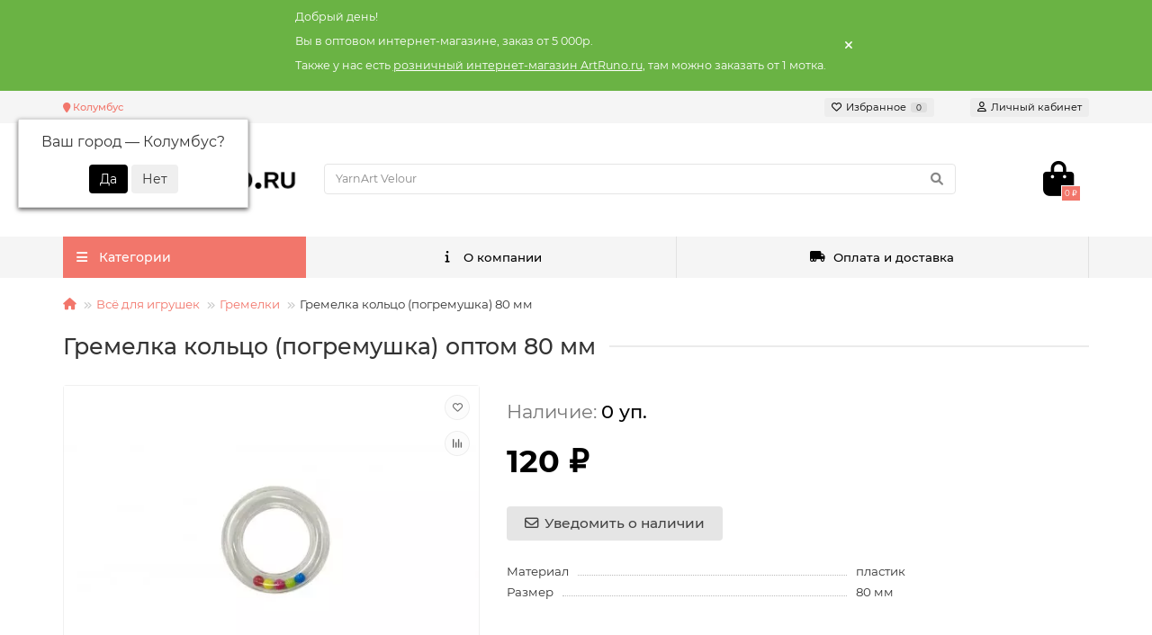

--- FILE ---
content_type: text/html; charset=utf-8
request_url: https://optruno.ru/dlya-myagkih-vyazanyh-igrushek/gremelka/kolco-80mm/
body_size: 14535
content:
<!DOCTYPE html>
<html dir="ltr" lang="ru">
<head>
<title>Гремелка кольцо (погремушка) 80 мм — купить оптом дешево в интернет-магазине</title>
<meta charset="UTF-8" />
<meta name="viewport" content="width=device-width, initial-scale=1, maximum-scale=3" />
<meta http-equiv="X-UA-Compatible" content="IE=edge" />
<base href="https://optruno.ru/" />
<meta name="description" content="Покупайте оптом гремелку кольцо (погремушка) 80 мм в интернет-магазине ArtRuno.ru. Товар в наличии! Дешево и недорого! Доставка по Москве и всей России." />
<meta property="og:title" content="Гремелка кольцо (погремушка) 80 мм — купить оптом дешево в интернет-магазине" />
<meta property="og:type" content="website" />
<meta property="og:url" content="https://optruno.ru/dlya-myagkih-vyazanyh-igrushek/gremelka/kolco-80mm/" />
<meta property="og:image" content="https://optruno.ru/image/cache/webp/catalog/product/dlya-myagkih-vyazanyh-igrushek/gremelka/kolco-80mm/01-500x400.webp" />
<meta property="og:site_name" content="OptRuno.ru" />
<meta name="theme-color" content="#f2766b" />
<link href="https://optruno.ru/dlya-myagkih-vyazanyh-igrushek/gremelka/kolco-80mm/" rel="canonical" />
<link href="https://optruno.ru/image/favicon.svg" rel="icon" />
	<link href="catalog/view/theme/unishop2/fonts/montserrat/montserrat-regular.woff2" rel="preload" as="font" type="font/woff2" crossorigin />
	<link href="catalog/view/theme/unishop2/fonts/montserrat/montserrat-medium.woff2" rel="preload" as="font" type="font/woff2" crossorigin />
	<link href="catalog/view/theme/unishop2/fonts/montserrat/montserrat-bold.woff2" rel="preload" as="font" type="font/woff2" crossorigin />
	<link href="catalog/view/theme/unishop2/fonts/fa-solid-900.woff2" rel="preload" as="font" type="font/woff2" crossorigin />
	<link href="catalog/view/theme/unishop2/fonts/fa-regular-400.woff2" rel="preload" as="font" type="font/woff2" crossorigin />
	
	<link href="catalog/view/theme/unishop2/stylesheet/bootstrap.min.css" rel="stylesheet" media="screen" />
	
	<link href="catalog/view/theme/unishop2/stylesheet/montserrat.css" rel="stylesheet" media="screen" />
	
	<link href="catalog/view/theme/unishop2/stylesheet/stylesheet.css?v=2.6.0.0" rel="stylesheet" media="screen" />
	
	<link href="catalog/view/theme/unishop2/stylesheet/font-awesome.min.css" rel="stylesheet" media="screen" />
	
	<link href="catalog/view/theme/unishop2/stylesheet/animate.css" rel="stylesheet" media="screen" />
	
	<link href="catalog/view/theme/unishop2/stylesheet/generated.0.css?v=1757950248553" rel="stylesheet" media="screen" />
	
	<link href="catalog/view/javascript/progroman/progroman.citymanager.css?v=8.3-0" rel="stylesheet" media="screen" />
	
	<link href="catalog/view/theme/unishop2/stylesheet/product-page.css" rel="stylesheet" media="screen" />
	
	<link href="catalog/view/theme/unishop2/stylesheet/flymenu.css" rel="stylesheet" media="screen" />
	
	<link href="catalog/view/theme/unishop2/stylesheet/topstripe.css" rel="stylesheet" media="screen" />
	
	<link href="catalog/view/theme/default/stylesheet/sdek.css" rel="stylesheet" media="screen" />
	
	<link href="catalog/view/theme/unishop2/stylesheet/blog.css" rel="stylesheet" media="screen" />
	
	<link href="catalog/view/theme/unishop2/stylesheet/generated-user-style.0.css" rel="stylesheet" media="screen" />
<script>const items_on_mobile = '2', module_on_mobile = 'grid', default_view = 'grid', default_mobile_view = 'grid';</script>
	
	<script src="catalog/view/theme/unishop2/js/jquery-2.2.4.min.js"></script>
	
	<script src="catalog/view/theme/unishop2/js/bootstrap.min.js"></script>
	
	<script src="catalog/view/theme/unishop2/js/common.js"></script>
	
	<script src="catalog/view/theme/unishop2/js/menu-aim.min.js"></script>
	
	<script src="catalog/view/theme/unishop2/js/owl.carousel.min.js"></script>
	
	<script src="catalog/view/javascript/progroman/jquery.progroman.autocomplete.js?v=8.3-0"></script>
	
	<script src="catalog/view/javascript/progroman/jquery.progroman.citymanager.js?v=8.3-0"></script>
	
	<script src="catalog/view/theme/unishop2/js/typed.min.js"></script>
	
	<script src="catalog/view/theme/unishop2/js/user-request.js"></script>
	
	<script src="catalog/view/theme/unishop2/js/fly-menu-cart.js"></script>
	
	<script src="//api-maps.yandex.ru/2.1/?lang=ru_RU&ns=cdekymap"></script>
	
	<script src="catalog/view/javascript/sdek.js"></script>
	<!-- Global site tag (gtag.js) - Google Analytics -->
<script async src="https://www.googletagmanager.com/gtag/js?id=G-3PJSS3V7HQ"></script>
<script>
  window.dataLayer = window.dataLayer || [];
  function gtag(){dataLayer.push(arguments);}
  gtag('js', new Date());

  gtag('config', 'G-3PJSS3V7HQ');
</script>

<!-- Yandex.Metrika counter -->
<script type="text/javascript" >
   (function(m,e,t,r,i,k,a){m[i]=m[i]||function(){(m[i].a=m[i].a||[]).push(arguments)};
   m[i].l=1*new Date();k=e.createElement(t),a=e.getElementsByTagName(t)[0],k.async=1,k.src=r,a.parentNode.insertBefore(k,a)})
   (window, document, "script", "https://mc.yandex.ru/metrika/tag.js", "ym");

   ym(89343126, "init", {
        clickmap:true,
        trackLinks:true,
        accurateTrackBounce:true,
        webvisor:true,
        ecommerce:"dataLayer"
   });
</script>
<noscript><div><img src="https://mc.yandex.ru/watch/89343126" style="position:absolute; left:-9999px;" alt="" /></div></noscript>
<!-- /Yandex.Metrika counter -->

<noscript><style>.uni-module__wrapper{opacity:1}</style></noscript>
</head>
<body >
	<header>
		<div id="top" class="top-menu">
			<div class="container">
				<div class="top-menu__links">
									<div class="prmn-cmngr"><div class="prmn-cmngr__content">
  <div class="prmn-cmngr__title">
    <span class="prmn-cmngr__title-text"></span>
    <a class="prmn-cmngr__city">
      <span class="glyphicon glyphicon-map-marker fa fa-map-marker"></span>
      <span class="prmn-cmngr__city-name">Колумбус</span>
    </a>
  </div>
  <div class="prmn-cmngr__confirm">
    Ваш город &mdash; <span class="prmn-cmngr__confirm-city">Колумбус</span>?
    <div class="prmn-cmngr__confirm-btns">
        <input class="prmn-cmngr__confirm-btn btn btn-primary" value="Да" type="button" data-value="yes"
               data-redirect="">
        <input class="prmn-cmngr__confirm-btn btn" value="Нет" type="button" data-value="no">
    </div>
</div>
</div></div>
				</div>
				
				<div class="top-menu__buttons">
											<div class="top-menu__wishlist status-1" data-products="">
							<div class="btn-group">
								<button class="top-menu__btn top-menu__wishlist-btn uni-href" data-href="https://optruno.ru/wishlist/"><i class="far fa-heart"></i><span class="top-menu__btn-text">Избранное</span><span class="top-menu__wishlist-total uni-badge">0</span></button>
							</div>
						</div>
																<div class="top-menu__compare status-0" data-products="">
							<div class="btn-group">
								<button class="top-menu__btn top-menu__compare-btn uni-href" data-href="https://optruno.ru/compare-products/"><i class="top-menu__compare-icon fas fa-align-right"></i><span class="top-menu__btn-text">Сравнение</span><span class="top-menu__compare-total uni-badge">0</span></button>
							</div>
						</div>
										 
					
					<div class="top-menu__account status-1">
						<div id="account" class="btn-group">
							<button class="top-menu__btn dropdown-toggle" data-toggle="dropdown"><i class="far fa-user"></i><span class="top-menu__btn-text">Личный кабинет</span></button>
							<ul class="dropdown-menu dropdown-menu-right">
																	<li><a  href="https://optruno.ru/login/"><i class="fas fa-fw fa-sign-in-alt"></i>Авторизация</a></li>
									<li><a  href="https://optruno.ru/index.php?route=extension/module/uni_login_register/page" ><i class="fas fa-fw fa-user-plus"></i>Регистрация</a></li>
															</ul>
						</div>
					</div>
				</div>
			</div>
		</div>
		<div class="container">
			<div class="header-block row-flex">
				<div class="header-block__item header-block__item-logo col-sm-6 col-md-3 col-lg-3 col-xxl-4">
					<div id="logo" class="header-logo">
																					<a href="https://optruno.ru/"><img src="https://optruno.ru/image/catalog/optruno-logo.png" title="OptRuno.ru" alt="OptRuno.ru" width="280" height="70" class="img-responsive" /></a>
																		</div>
				</div>
				<div id="search" class="header-block__item header-block__item-search  hidden-xs hidden-sm">
					<div class="header-search">
	<div class="header-search__form">
				<input type="text" name="search" value="" placeholder="Поиск" aria-label="Search" class="header-search__input  form-control" />
		<button type="button" class="search-btn-clear ">&times;</button>
		<button type="button" class="header-search__btn search-btn"><i class="fa fa-search"></i></button>
	</div>
	<div class="live-search" style="display:none"><ul class="live-search__ul"><li class="loading"></li></ul></div>
</div>
				</div>
				<div class="header-block__item header-block__item-telephone ">
					<div class="header-phones ">
						<span class="header-phones__main  uni-href"  data-target="_blank" ></span>
																							</div>
				</div>
																<div class="header-block__item header-block__item-cart"><div id="cart" class="header-cart" title="Корзина">
	<div class="header-cart__btn dropdown-toggle" onclick="uniModalWindow('modal-cart', '', 'Корзина', $('header').find('.header-cart__dropdown').html())">
		<i class="header-cart__icon fa fa-shopping-bag"></i>
		<span id="cart-total" class="header-cart__total-items">0 ₽</span>
	</div>
	<div class="header-cart__dropdown">
					<div class="header-cart__empty"><i class="header-cart__icon-empty fas fa-shopping-bag"></i><br />Ваша корзина пуста!</div>
			</div>
</div></div>
			</div>
		</div>
		<div id="main-menu" class="container">
			<div class="row">
					<div class="menu-wrapper col-md-3 col-lg-3 col-xxl-4">
		<nav id="menu" class="menu  menu1">
			<div class="menu__header">
				<i class="menu__header-icon fa fa-fw fa-bars hidden-xs hidden-sm"></i>
				<span class="menu__header-title">Категории</span>
				<i class="menu-close menu__header-icon fas fa-times visible-xs visible-sm"></i>
			</div>
			<ul class="menu__collapse main-menu__collapse">
									<li class="menu__level-1-li has-children">
						<a class="menu__level-1-a  chevron " href="https://optruno.ru/yarnart/">
							<i class="menu__level-1-icon far fa-folder-open fa-fw"></i>							YarnArt
						</a>
																																										<span class="menu__pm menu__level-1-pm visible-xs visible-sm"><i class="fa fa-plus"></i><i class="fa fa-minus"></i></span>
							<div class="menu__level-2  column-1">
								
																	<div class="menu__level-2-ul  col-md-12">
																				<a class="menu__level-2-a " href="https://optruno.ru/yarnart/dolce/">Dolce</a>
																			</div>
																	<div class="menu__level-2-ul  col-md-12">
																				<a class="menu__level-2-a " href="https://optruno.ru/yarnart/dolce-baby/">Dolce Baby</a>
																			</div>
																	<div class="menu__level-2-ul  col-md-12">
																				<a class="menu__level-2-a " href="https://optruno.ru/yarnart/dolce-maxi/">Dolce Maxi</a>
																			</div>
																	<div class="menu__level-2-ul  col-md-12">
																				<a class="menu__level-2-a " href="https://optruno.ru/yarnart/jeans/">Jeans</a>
																			</div>
																	<div class="menu__level-2-ul  col-md-12">
																				<a class="menu__level-2-a " href="https://optruno.ru/yarnart/jeans-plus/">Jeans Plus</a>
																			</div>
																	<div class="menu__level-2-ul  col-md-12">
																				<a class="menu__level-2-a " href="https://optruno.ru/yarnart/velour/">Velour</a>
																			</div>
																	<div class="menu__level-2-ul  col-md-12">
																				<a class="menu__level-2-a " href="https://optruno.ru/yarnart/chenille/">Chenille</a>
																			</div>
																	<div class="menu__level-2-ul  col-md-12">
																				<a class="menu__level-2-a " href="https://optruno.ru/yarnart/mink/">Mink</a>
																			</div>
																	<div class="menu__level-2-ul  col-md-12">
																				<a class="menu__level-2-a " href="https://optruno.ru/yarnart/samba/">Samba</a>
																			</div>
																	<div class="menu__level-2-ul  col-md-12">
																				<a class="menu__level-2-a " href="https://optruno.ru/yarnart/christmas/">Christmas</a>
																			</div>
																	<div class="menu__level-2-ul  col-md-12">
																				<a class="menu__level-2-a " href="https://optruno.ru/yarnart/happy/">Happy</a>
																			</div>
																	<div class="menu__level-2-ul  col-md-12">
																				<a class="menu__level-2-a " href="https://optruno.ru/yarnart/baby/">Baby</a>
																			</div>
																	<div class="menu__level-2-ul  col-md-12">
																				<a class="menu__level-2-a " href="https://optruno.ru/yarnart/baby-cotton/">Baby Cotton</a>
																			</div>
																	<div class="menu__level-2-ul  col-md-12">
																				<a class="menu__level-2-a " href="https://optruno.ru/yarnart/camellia/">Camellia</a>
																			</div>
																	<div class="menu__level-2-ul  col-md-12">
																				<a class="menu__level-2-a " href="https://optruno.ru/yarnart/tango/">Tango</a>
																			</div>
																	<div class="menu__level-2-ul  col-md-12">
																				<a class="menu__level-2-a " href="https://optruno.ru/yarnart/tecno/">Tecno</a>
																			</div>
																	<div class="menu__level-2-ul  col-md-12">
																				<a class="menu__level-2-a " href="https://optruno.ru/yarnart/milano/">Milano</a>
																			</div>
																	<div class="menu__level-2-ul  col-md-12">
																				<a class="menu__level-2-a " href="https://optruno.ru/yarnart/rumba/">Rumba</a>
																			</div>
																							</div>
											</li>
									<li class="menu__level-1-li has-children">
						<a class="menu__level-1-a  chevron " href="https://optruno.ru/wolans/">
							<i class="menu__level-1-icon far fa-folder-open fa-fw"></i>							Wolans
						</a>
																																										<span class="menu__pm menu__level-1-pm visible-xs visible-sm"><i class="fa fa-plus"></i><i class="fa fa-minus"></i></span>
							<div class="menu__level-2  column-1">
								
																	<div class="menu__level-2-ul  col-md-12">
																				<a class="menu__level-2-a " href="https://optruno.ru/wolans/bunny-baby/">Bunny Baby</a>
																			</div>
																	<div class="menu__level-2-ul  col-md-12">
																				<a class="menu__level-2-a " href="https://optruno.ru/wolans/bunny-shine/">Bunny Shine</a>
																			</div>
																	<div class="menu__level-2-ul  col-md-12">
																				<a class="menu__level-2-a " href="https://optruno.ru/wolans/bunny-sweather/">Bunny Sweather</a>
																			</div>
																	<div class="menu__level-2-ul  col-md-12">
																				<a class="menu__level-2-a " href="https://optruno.ru/wolans/bunny-tweed/">Bunny Tweed</a>
																			</div>
																	<div class="menu__level-2-ul  col-md-12">
																				<a class="menu__level-2-a " href="https://optruno.ru/wolans/fox/">Fox</a>
																			</div>
																							</div>
											</li>
									<li class="menu__level-1-li has-children">
						<a class="menu__level-1-a  chevron " href="https://optruno.ru/himalaya/">
														HiMALAYA
						</a>
																																										<span class="menu__pm menu__level-1-pm visible-xs visible-sm"><i class="fa fa-plus"></i><i class="fa fa-minus"></i></span>
							<div class="menu__level-2  column-1">
								
																	<div class="menu__level-2-ul  col-md-12">
																				<a class="menu__level-2-a " href="https://optruno.ru/himalaya/dolphin-baby/">Dolphin Baby</a>
																			</div>
																	<div class="menu__level-2-ul  col-md-12">
																				<a class="menu__level-2-a " href="https://optruno.ru/himalaya/velvet/">Velvet</a>
																			</div>
																	<div class="menu__level-2-ul  col-md-12">
																				<a class="menu__level-2-a " href="https://optruno.ru/himalaya/koala/">Koala</a>
																			</div>
																							</div>
											</li>
									<li class="menu__level-1-li has-children">
						<a class="menu__level-1-a  chevron " href="https://optruno.ru/gazzal/">
														Gazzal
						</a>
																																										<span class="menu__pm menu__level-1-pm visible-xs visible-sm"><i class="fa fa-plus"></i><i class="fa fa-minus"></i></span>
							<div class="menu__level-2  column-1">
								
																	<div class="menu__level-2-ul  col-md-12">
																				<a class="menu__level-2-a " href="https://optruno.ru/gazzal/baby-kotton/">Baby Cotton</a>
																			</div>
																							</div>
											</li>
									<li class="menu__level-1-li has-children">
						<a class="menu__level-1-a  chevron " href="https://optruno.ru/lanoso/">
														Lanoso
						</a>
																																										<span class="menu__pm menu__level-1-pm visible-xs visible-sm"><i class="fa fa-plus"></i><i class="fa fa-minus"></i></span>
							<div class="menu__level-2  column-1">
								
																	<div class="menu__level-2-ul  col-md-12">
																				<a class="menu__level-2-a " href="https://optruno.ru/lanoso/single/">Single</a>
																			</div>
																							</div>
											</li>
									<li class="menu__level-1-li has-children">
						<a class="menu__level-1-a  chevron " href="https://optruno.ru/lavita-yarn/">
														LaVita Yarn
						</a>
																																										<span class="menu__pm menu__level-1-pm visible-xs visible-sm"><i class="fa fa-plus"></i><i class="fa fa-minus"></i></span>
							<div class="menu__level-2  column-1">
								
																	<div class="menu__level-2-ul  col-md-12">
																				<a class="menu__level-2-a " href="https://optruno.ru/lavita-yarn/velur/">Velur</a>
																			</div>
																	<div class="menu__level-2-ul  col-md-12">
																				<a class="menu__level-2-a " href="https://optruno.ru/lavita-yarn/velurex/">Velurex</a>
																			</div>
																							</div>
											</li>
									<li class="menu__level-1-li has-children">
						<a class="menu__level-1-a  chevron " href="https://optruno.ru/instrument/">
														Инструменты
						</a>
																																										<span class="menu__pm menu__level-1-pm visible-xs visible-sm"><i class="fa fa-plus"></i><i class="fa fa-minus"></i></span>
							<div class="menu__level-2  column-1">
								
																	<div class="menu__level-2-ul  col-md-12">
																				<a class="menu__level-2-a " href="https://optruno.ru/instrument/nozhnicy/">Ножницы</a>
																			</div>
																	<div class="menu__level-2-ul  col-md-12">
																				<a class="menu__level-2-a " href="https://optruno.ru/instrument/izmerenie/">Измерение</a>
																			</div>
																	<div class="menu__level-2-ul  col-md-12">
																				<a class="menu__level-2-a " href="https://optruno.ru/instrument/rasparyvatel/">Распарыватели</a>
																			</div>
																							</div>
											</li>
									<li class="menu__level-1-li has-children">
						<a class="menu__level-1-a  chevron " href="https://optruno.ru/dlya-myagkih-vyazanyh-igrushek/">
							<i class="menu__level-1-icon far fa-folder-open fa-fw"></i>							Всё для игрушек
						</a>
																																										<span class="menu__pm menu__level-1-pm visible-xs visible-sm"><i class="fa fa-plus"></i><i class="fa fa-minus"></i></span>
							<div class="menu__level-2  column-1">
								
																	<div class="menu__level-2-ul  col-md-12">
																				<a class="menu__level-2-a has-children" href="https://optruno.ru/dlya-myagkih-vyazanyh-igrushek/glaza/">Глазки</a>
																					<span class="menu__pm menu__level-2-pm visible-xs visible-sm"><i class="fa fa-plus"></i><i class="fa fa-minus"></i></span>
											<div class="menu__level-3">
												<ul class="menu__level-3-ul">
																											<li class="menu__level-3-li"><a class="menu__level-3-a" href="https://optruno.ru/dlya-myagkih-vyazanyh-igrushek/glaza/vintovye/">Винтовые глазки</a></li>
																																						</ul>
											</div>
																			</div>
																	<div class="menu__level-2-ul  col-md-12">
																				<a class="menu__level-2-a " href="https://optruno.ru/dlya-myagkih-vyazanyh-igrushek/nosiki/">Носики</a>
																			</div>
																	<div class="menu__level-2-ul  col-md-12">
																				<a class="menu__level-2-a " href="https://optruno.ru/dlya-myagkih-vyazanyh-igrushek/sustavy/">Суставы</a>
																			</div>
																	<div class="menu__level-2-ul  col-md-12">
																				<a class="menu__level-2-a " href="https://optruno.ru/dlya-myagkih-vyazanyh-igrushek/napolnitel/">Наполнитель</a>
																			</div>
																	<div class="menu__level-2-ul  col-md-12">
																				<a class="menu__level-2-a " href="https://optruno.ru/dlya-myagkih-vyazanyh-igrushek/resnicy/">Реснички</a>
																			</div>
																	<div class="menu__level-2-ul  col-md-12">
																				<a class="menu__level-2-a " href="https://optruno.ru/dlya-myagkih-vyazanyh-igrushek/zaglushki-dlya-glaz/">Заглушки для глаз</a>
																			</div>
																	<div class="menu__level-2-ul  col-md-12">
																				<a class="menu__level-2-a " href="https://optruno.ru/dlya-myagkih-vyazanyh-igrushek/utyazhki-dlya-pizhamnic/">Утяжки для пижамниц</a>
																			</div>
																	<div class="menu__level-2-ul  col-md-12">
																				<a class="menu__level-2-a " href="https://optruno.ru/dlya-myagkih-vyazanyh-igrushek/derevyannye-kolca-gryzunki/">Деревянные кольца/грызунки</a>
																			</div>
																	<div class="menu__level-2-ul  col-md-12">
																				<a class="menu__level-2-a " href="https://optruno.ru/dlya-myagkih-vyazanyh-igrushek/gremelka/">Гремелки</a>
																			</div>
																	<div class="menu__level-2-ul  col-md-12">
																				<a class="menu__level-2-a " href="https://optruno.ru/dlya-myagkih-vyazanyh-igrushek/pischalka/">Пищалки</a>
																			</div>
																	<div class="menu__level-2-ul  col-md-12">
																				<a class="menu__level-2-a " href="https://optruno.ru/dlya-myagkih-vyazanyh-igrushek/ochki/">Очки</a>
																			</div>
																	<div class="menu__level-2-ul  col-md-12">
																				<a class="menu__level-2-a " href="https://optruno.ru/dlya-myagkih-vyazanyh-igrushek/derevyannye-businy/">Деревянные бусины</a>
																			</div>
																							</div>
											</li>
									<li class="menu__level-1-li ">
						<a class="menu__level-1-a " href="https://optruno.ru/kryuchok-dlya-vyazaniya/">
														Крючки
						</a>
											</li>
									<li class="menu__level-1-li has-children">
						<a class="menu__level-1-a  chevron " href="https://optruno.ru/igly/">
							<i class="menu__level-1-icon far fa-folder-open fa-fw"></i>							Иглы
						</a>
																																										<span class="menu__pm menu__level-1-pm visible-xs visible-sm"><i class="fa fa-plus"></i><i class="fa fa-minus"></i></span>
							<div class="menu__level-2  column-1">
								
																	<div class="menu__level-2-ul  col-md-12">
																				<a class="menu__level-2-a " href="https://optruno.ru/igly/cyganskie-dlya-proshivki-documentov/">Цыганские и переплетные иглы</a>
																			</div>
																	<div class="menu__level-2-ul  col-md-12">
																				<a class="menu__level-2-a " href="https://optruno.ru/igly/dlya-vyazaniya-sshivaniya-vyazanyh-izdelij/">Иглы для вязания</a>
																			</div>
																							</div>
											</li>
									<li class="menu__level-1-li has-children">
						<a class="menu__level-1-a  chevron " href="https://optruno.ru/birki-dlya-izdelij-ruchnoj-raboty-hand-made/">
							<i class="menu__level-1-icon far fa-folder-open fa-fw"></i>							Бирки «Хенд Мейд»
						</a>
																																										<span class="menu__pm menu__level-1-pm visible-xs visible-sm"><i class="fa fa-plus"></i><i class="fa fa-minus"></i></span>
							<div class="menu__level-2  column-1">
								
																	<div class="menu__level-2-ul  col-md-12">
																				<a class="menu__level-2-a " href="https://optruno.ru/birki-dlya-izdelij-ruchnoj-raboty-hand-made/kartonnye-china/">Картонные бирки</a>
																			</div>
																	<div class="menu__level-2-ul  col-md-12">
																				<a class="menu__level-2-a " href="https://optruno.ru/birki-dlya-izdelij-ruchnoj-raboty-hand-made/novogodnie/">Новогодние бирки</a>
																			</div>
																	<div class="menu__level-2-ul  col-md-12">
																				<a class="menu__level-2-a " href="https://optruno.ru/birki-dlya-izdelij-ruchnoj-raboty-hand-made/birkoderzhateli/">Биркодержатели</a>
																			</div>
																							</div>
											</li>
									<li class="menu__level-1-li has-children">
						<a class="menu__level-1-a  chevron " href="https://optruno.ru/shvejnaya-furnitura/">
														Швейная фурнитура
						</a>
																																										<span class="menu__pm menu__level-1-pm visible-xs visible-sm"><i class="fa fa-plus"></i><i class="fa fa-minus"></i></span>
							<div class="menu__level-2  column-1">
								
																	<div class="menu__level-2-ul  col-md-12">
																				<a class="menu__level-2-a " href="https://optruno.ru/shvejnaya-furnitura/bulavki-portnovskie/">Булавки портновские и иглы для закалывания</a>
																			</div>
																							</div>
											</li>
									<li class="menu__level-1-li has-children">
						<a class="menu__level-1-a  chevron " href="https://optruno.ru/aksessuary-dlya-rukodeliya-i-vyazaniya/">
							<i class="menu__level-1-icon far fa-folder-open fa-fw"></i>							Аксессуары для рукоделия
						</a>
																																										<span class="menu__pm menu__level-1-pm visible-xs visible-sm"><i class="fa fa-plus"></i><i class="fa fa-minus"></i></span>
							<div class="menu__level-2  column-1">
								
																	<div class="menu__level-2-ul  col-md-12">
																				<a class="menu__level-2-a " href="https://optruno.ru/aksessuary-dlya-rukodeliya-i-vyazaniya/markery-petel/">Маркеры петель</a>
																			</div>
																	<div class="menu__level-2-ul  col-md-12">
																				<a class="menu__level-2-a " href="https://optruno.ru/aksessuary-dlya-rukodeliya-i-vyazaniya/schetchik-vyazalnyh-ryadov-petel/">Счетчик вязальных рядов и петель</a>
																			</div>
																							</div>
											</li>
							</ul>
		</nav>
	</div>
	<div class="menu-open visible-xs visible-sm">
		<i class="menu-open__icon fas fa-bars"></i>
		<span class="menu-open__title show-on-mobile">Категории</span>
	</div>
			<div class="col-xs-12 col-md-9 col-lg-9 col-xxl-16 hidden-xs hidden-sm">
			<nav id="menu2" class="menu menu2 menu-right">
				<ul class="menu__collapse">
											<li class="menu__level-1-li ">
							<a class="menu__level-1-a " href="https://optruno.ru/about/">
																	<i class="menu__level-1-icon fa fa-info fa-fw"></i>
																О компании
							</a>
													</li>
											<li class="menu__level-1-li ">
							<a class="menu__level-1-a " href="https://optruno.ru/delivery/">
																	<i class="menu__level-1-icon fas fa-truck-moving fa-fw"></i>
																Оплата и доставка
							</a>
													</li>
									</ul>
			</nav>
		</div>
		<script>uniMenuUpd('.menu2 .menu__collapse');</script>

				<div id="search2" class="visible-xs visible-sm"></div>
				<script>$('#search .header-search').clone().appendTo('#search2');</script>
			</div>
		</div>
	</header>
	<main>
<div class="container">
	<div class="breadcrumb-h1 ">
		<ul class="breadcrumb mobile">
												<li><a href="https://optruno.ru/"><i class="fa fa-home"></i></a></li>
																<li><a href="https://optruno.ru/dlya-myagkih-vyazanyh-igrushek/">Всё для игрушек</a></li>
																<li><a href="https://optruno.ru/dlya-myagkih-vyazanyh-igrushek/gremelka/">Гремелки</a></li>
																<li>Гремелка кольцо (погремушка) 80 мм</li>									</ul>
		<h1 class="heading">Гремелка кольцо (погремушка) оптом 80 мм</h1>
	</div>
	<div class="row">
													<div id="content" class="col-sm-12">
			
			<div id="product" class="uni-wrapper">
			<div class="row">
				<div class="product-page col-xs-12">
					<div class="row">
						<div class="product-page__image col-sm-5">
																								<div class="product-page__image-main uni-item">
																				<div class="product-page__image-main-carousel">
											<img src="https://optruno.ru/image/cache/webp/catalog/product/dlya-myagkih-vyazanyh-igrushek/gremelka/kolco-80mm/01-500x400.webp" alt="Гремелка кольцо (погремушка) оптом 80 мм" title="Гремелка кольцо (погремушка) оптом 80 мм" data-thumb="https://optruno.ru/image/cache/webp/catalog/product/dlya-myagkih-vyazanyh-igrushek/gremelka/kolco-80mm/01-500x400.webp" data-full="https://optruno.ru/image/cache/webp/catalog/product/dlya-myagkih-vyazanyh-igrushek/gremelka/kolco-80mm/01-1200x800.webp" width="500" height="400" class="product-page__image-main-img img-responsive" />
																																				<img src="https://optruno.ru/image/cache/webp/catalog/product/dlya-myagkih-vyazanyh-igrushek/gremelka/kolco-80mm/02-500x400.webp" alt="Гремелка кольцо (погремушка) оптом 80 мм" title="Гремелка кольцо (погремушка) оптом 80 мм" data-thumb="https://optruno.ru/image/cache/webp/catalog/product/dlya-myagkih-vyazanyh-igrushek/gremelka/kolco-80mm/02-500x400.webp" data-full="https://optruno.ru/image/cache/webp/catalog/product/dlya-myagkih-vyazanyh-igrushek/gremelka/kolco-80mm/02-1200x800.webp" width="500" height="400" loading="lazy" class="product-page__image-main-img img-responsive" />
																																	</div>
																					<button type="button" title="В закладки" onclick="wishlist.add(1329);" class="product-page__wishlist-btn wishlist"><i class="far fa-heart"></i></button>
																															<button type="button" title="В сравнение" onclick="compare.add(1329);" class="product-page__compare-btn compare"><i class="fas fa-align-right"></i></button>
																			</div>
																									<div class="product-page__image-addit owl-carousel">
										<img src="https://optruno.ru/image/cache/webp/catalog/product/dlya-myagkih-vyazanyh-igrushek/gremelka/kolco-80mm/01-74x74.webp" alt="Гремелка кольцо (погремушка) оптом 80 мм" class="product-page__image-addit-img addit-img-0  selected img-responsive" data-thumb="https://optruno.ru/image/cache/webp/catalog/product/dlya-myagkih-vyazanyh-igrushek/gremelka/kolco-80mm/01-500x400.webp" width="74" height="74" />
																																	<img src="https://optruno.ru/image/cache/webp/catalog/product/dlya-myagkih-vyazanyh-igrushek/gremelka/kolco-80mm/02-74x74.webp" alt="Гремелка кольцо (погремушка) оптом 80 мм" class="product-page__image-addit-img addit-img-1 img-responsive" loading="lazy" data-thumb="https://optruno.ru/image/cache/webp/catalog/product/dlya-myagkih-vyazanyh-igrushek/gremelka/kolco-80mm/02-500x400.webp" width="74" height="74" />
																														</div>
																					</div>
						<div class="product-block col-sm-7">
							<div class="product-data">
																																																																																																															</div>
							<div class="qty-indicator" style="font-size:1.5em" data-text="Наличие:">
			<div class="qty-indicator__text text-0">
				0 уп.
			</div>
	</div>
						
							
															<div class="product-page__price price" data-price="120" data-special="0" data-discount="">
																			120 ₽
																	</div>
																																					
																						<div class="product-page__cart row-flex">
									<input type="hidden" name="product_id" value="1329" />
																		<button type="button" class="product-page__add-to-cart add_to_cart btn btn-xl disabled " data-pid="1329" id="button-cart"><i class="far fa-envelope"></i><span>Уведомить о наличии</span></button>
									<button type="button" class="product-page__quick-order quick-order btn btn-lg btn-xl hidden" data-toggle="tooltip" title="" onclick="quick_order('1329', true);"><i class=""></i></button>
								</div>
																																																			<div class="product-page__short-attribute product-data">
																																																							<div class="product-data__item"><div class="product-data__item-div">Материал</div>пластик</div>
																								
																																																																	<div class="product-data__item"><div class="product-data__item-div">Размер</div>80 мм</div>
																								
																											</div>
																																			</div>
					</div>
				</div>
	
								
					<div class="home-banner row row-flex ">
					<div class="col-xs-12 col-sm-6 col-md-3 ">
									<div class="home-banner__item">
													<i class="home-banner__icon fas fa-shipping-fast fa-fw"></i>
								<div class="home-banner__text">
					<span class="home-banner__text-1 ">Быстрая отправка</span>
					счет сегодня, отправка завтра
				</div>
				</div>
			</div>
					<div class="col-xs-12 col-sm-6 col-md-3 ">
									<div class="home-banner__item">
													<i class="home-banner__icon fas fa-box fa-fw"></i>
								<div class="home-banner__text">
					<span class="home-banner__text-1 ">Прямые поставки</span>
					от фабрик и производителей
				</div>
				</div>
			</div>
					<div class="col-xs-12 col-sm-6 col-md-3 ">
									<div class="home-banner__item">
													<i class="home-banner__icon fa fa-check fa-fw"></i>
								<div class="home-banner__text">
					<span class="home-banner__text-1 ">Аккуратность</span>
					без пересортов и недостач
				</div>
				</div>
			</div>
					<div class="col-xs-12 col-sm-6 col-md-3 ">
									<div class="home-banner__item">
													<i class="home-banner__icon fa fa-info fa-fw"></i>
								<div class="home-banner__text">
					<span class="home-banner__text-1 ">Консультации</span>
					подберем ассортимент и палитру
				</div>
				</div>
			</div>
			</div>
				
				
							</div>
									<script>
				function uniPPI() {
					const parentBlock = '.product-page__image',
						  mainImgBlock = '.product-page__image-main',
						  mainCarousel = '.product-page__image-main-carousel',
						  mainImg = '.product-page__image-main-img',
						  additCarousel = '.product-page__image-addit',
						  additImg = '.product-page__image-addit-img',
						  navText = ['<i class="fa fa-chevron-left"></i>', '<i class="fa fa-chevron-right"></i>'];
				
					let createCarousel = () => {
						if($(additCarousel).length) {
							$(mainCarousel).addClass('owl-carousel').owlCarousel({
								items: 1,
								dots: false,
								nav: true,
								navText: navText,
								onDragged: function (event) {
									const indx = parseInt(event.item.index); $(additCarousel).trigger('to.owl.carousel', [indx]); imgDataReplace(indx);
								},
								onTranslated: function (event) {
									imgDataReplace(parseInt(event.item.index));
								},
							});
				
							$(additCarousel).owlCarousel({
								responsive: {0:{items:5}, 450:{items:6}, 650:{items:8}, 1050:{items:15}, 1600:{items:20}},
								responsiveBaseElement: $(additCarousel),
								dots: false,
								mouseDrag: false,
								nav: true,
								navText: navText,
								onRefreshed: function(event) {
									if (typeof(getPoipProduct) === 'function') {
										let html = '';
										setTimeout(() => {
											$(additImg).each(function() {
												html += '<a class="product-page__image-main-a" href="'+$(this).data('full')+'" title="'+$(this).attr('alt')+'">';
												html += '<img src="'+$(this).data('thumb')+'" alt="'+$(this).attr('alt')+'" class="img-responsive">';
												html += '</a>';
											});
						
											$(mainCarousel).trigger('replace.owl.carousel', html).trigger('refresh.owl.carousel').trigger('to.owl.carousel', [0, 250]);
										}, 200);
									}
								}
							});
						}
					}
					
					createCarousel();
					
					let refreshCarousel = () => {
						$(mainCarousel).trigger('refresh.owl.carousel');
						$(additCarousel).trigger('refresh.owl.carousel');
					}
					
					let removePreloader = () => {
						setTimeout(() => {
							$(mainImg).css({'opacity': 1});
							$('.preloader').remove();
						}, 250);
					}
					
					let imgDataReplace = (indx) => {
						$(additImg).removeClass('selected');
						$('.addit-img-'+indx).addClass('selected');
						
						if(indx == 0 && !$(parentBlock).hasClass('fixed')) {
							$(mainImg).first().attr('src', $('.addit-img-'+indx).data('thumb'));
						}
					}

					let observer = new MutationObserver((e) => {
						createCarousel();
					});

					observer.observe($(parentBlock)[0], {childList:true});
					
					$('body').on('click mouseover', additImg, function() {
						$(mainCarousel).trigger('to.owl.carousel', [parseFloat($(this).parent().index()), 250]);
						imgDataReplace($(this).parent().index())
					});
					
					let imgOpenPopup = () => {
						if($('.product-page__image-product-name').length) return;
						
						$(parentBlock).addClass('fixed').prepend('<div class="product-page__image-product-name"><div class=product-page__image-product-name-title>'+$('h1.heading').text()+'</div> <i class="product-page__image-close fas fa-times"></i></div>');
						$(mainImgBlock).prepend('<div class="preloader"></div>');

						$(mainImg).each(function() {
							$(this).parent().css('background-image', 'url("'+$(this).data('full')+'")');
						});
						
						refreshCarousel();
						removePreloader();
						
						$('html').addClass('scroll-disabled2');
					}
					
					$('body').on('click', parentBlock+':not(.fixed) '+mainImg, () => {
						imgOpenPopup();
					});
					
					$('body').on('click', parentBlock+' .icon-play-large', function(e) {
						imgOpenPopup();
						$(this).html('<iframe id="ytplayer" type="text/html" src="'+$(this).prev().data('video')+'?autoplay=1" width="100%" height="100%" frameborder="0" autoplay="1"/>');
					});
					
					$('body').on('click', '.product-page__image-close', function(e) {
						$('.product-page__image-product-name').remove();
						
						$(mainCarousel+', '+mainCarousel+' .owl-item').css({'height': ''});
						
						$(mainImg).each(function() {
							$(this).parent().css('background-image', '');
						});
						
						$(parentBlock).find('iframe').remove();
						$(parentBlock).removeClass('fixed');

						refreshCarousel();
						
						$('html').removeClass('scroll-disabled2');
					});
					
					$('body').on('keydown', (e) => {
						if (e.keyCode == 37) $(mainCarousel).trigger('prev.owl.carousel');
						if (e.keyCode == 39) $(mainCarousel).trigger('next.owl.carousel');
						if (e.keyCode == 27) $('.product-page__image-close').click();
					});
					
					let y = 0, y2 = 0;
					
					$('body').on('wheel', parentBlock+'.fixed '+mainImgBlock, (e) => {
						y += e.originalEvent.deltaY;
					
						if (y > y2) {
							$(mainCarousel).trigger('next.owl.carousel');
						} else {
							$(mainCarousel).trigger('prev.owl.carousel');
						}
						
						y2 += e.originalEvent.deltaY;
					});
					
									}
				
				uniPPI();
			</script>
			
			<div class="hidden-xs hidden-sm" style="height:20px"></div>
			<div>
			<div class="tab-content">
															</div>
			</div>
			<div class="clearfix" style="margin:0 0 40px"></div>
									</div>
							<div class="heading">Рекомендуем посмотреть</div>
				<div class="uni-module product-related">
					<div class="uni-module__wrapper">
													<div class="product-thumb uni-item">
								<div class="product-thumb__image" >
										<div class="sticker">
					<div class="sticker__item bestseller">Лидер продаж!</div>
			</div>
	
									<a href="https://optruno.ru/dlya-myagkih-vyazanyh-igrushek/gremelka/shar-17mm/" title="Гремелка для погремушек шар 17 мм">
										<img src="https://optruno.ru/image/cache/webp/catalog/product/dlya-myagkih-vyazanyh-igrushek/gremelka/shar-17mm/01-220x200.webp"  loading="lazy" alt="Гремелка для погремушек шар 17 мм" width="220" height="200" class="img-responsive" />
									</a>
								</div>
								<div class="product-thumb__caption">
									<a class="product-thumb__name" href="https://optruno.ru/dlya-myagkih-vyazanyh-igrushek/gremelka/shar-17mm/">Гремелка для погремушек шар 17 мм</a>
									
																											<div class="product-thumb__option option">
	</div>										<div class="qty-indicator" data-text="Наличие:">
					<div class="qty-indicator__text text-5">
				75 уп.
			</div>
			</div>
																												<div class="product-thumb__price price" data-price="10" data-special="0" data-discount="">
																							10 ₽
																					</div>
																												<div class="product-thumb__cart cart ">
																					<div class="qty-switch">
												<input type="text" name="quantity" value="5" data-minimum="5" class="qty-switch__input form-control" />
												<div>
													<i class="qty-switch__btn fa fa-plus btn-default"></i>
													<i class="qty-switch__btn fa fa-minus btn-default"></i>
												</div>
											</div>
																				<button type="button" class="product-thumb__add-to-cart add_to_cart btn " title="В корзину" data-pid="1208" onclick="cart.add(1208, this)"><i class="fa fa-shopping-bag"></i><span>В корзину</span></button>
										<button type="button" class="product-thumb__quick-order quick-order btn hidden" data-toggle="tooltip" title="" onclick="quick_order('1208');"><i class=""></i><span></span></button>
										<button type="button" class="product-thumb__wishlist wishlist " title="В закладки" onclick="wishlist.add('1208');"><i class="far fa-heart"></i></button>
										<button type="button" class="product-thumb__compare compare " title="В сравнение" onclick="compare.add('1208');"><i class="fas fa-align-right"></i></button>
									</div>
								</div>
							</div>
													<div class="product-thumb uni-item">
								<div class="product-thumb__image" >
										<div class="sticker">
					<div class="sticker__item bestseller">Лидер продаж!</div>
			</div>
	
									<a href="https://optruno.ru/dlya-myagkih-vyazanyh-igrushek/gremelka/shar-24mm/" title="Гремелка для погремушек шар 24 мм">
										<img src="https://optruno.ru/image/cache/webp/catalog/product/dlya-myagkih-vyazanyh-igrushek/gremelka/shar-24mm/01-220x200.webp"  loading="lazy" alt="Гремелка для погремушек шар 24 мм" width="220" height="200" class="img-responsive" />
									</a>
								</div>
								<div class="product-thumb__caption">
									<a class="product-thumb__name" href="https://optruno.ru/dlya-myagkih-vyazanyh-igrushek/gremelka/shar-24mm/">Гремелка для погремушек шар 24 мм</a>
									
																											<div class="product-thumb__option option">
	</div>										<div class="qty-indicator" data-text="Наличие:">
					<div class="qty-indicator__text text-3">
				5 уп.
			</div>
			</div>
																												<div class="product-thumb__price price" data-price="16" data-special="0" data-discount="">
																							16 ₽
																					</div>
																												<div class="product-thumb__cart cart ">
																					<div class="qty-switch">
												<input type="text" name="quantity" value="5" data-minimum="5" class="qty-switch__input form-control" />
												<div>
													<i class="qty-switch__btn fa fa-plus btn-default"></i>
													<i class="qty-switch__btn fa fa-minus btn-default"></i>
												</div>
											</div>
																				<button type="button" class="product-thumb__add-to-cart add_to_cart btn " title="В корзину" data-pid="1209" onclick="cart.add(1209, this)"><i class="fa fa-shopping-bag"></i><span>В корзину</span></button>
										<button type="button" class="product-thumb__quick-order quick-order btn hidden" data-toggle="tooltip" title="" onclick="quick_order('1209');"><i class=""></i><span></span></button>
										<button type="button" class="product-thumb__wishlist wishlist " title="В закладки" onclick="wishlist.add('1209');"><i class="far fa-heart"></i></button>
										<button type="button" class="product-thumb__compare compare " title="В сравнение" onclick="compare.add('1209');"><i class="fas fa-align-right"></i></button>
									</div>
								</div>
							</div>
													<div class="product-thumb uni-item">
								<div class="product-thumb__image" >
										<div class="sticker">
					<div class="sticker__item bestseller">Лидер продаж!</div>
			</div>
	
									<a href="https://optruno.ru/dlya-myagkih-vyazanyh-igrushek/gremelka/shar-28mm/" title="Гремелка для погремушек шар 28 мм">
										<img src="https://optruno.ru/image/cache/webp/catalog/product/dlya-myagkih-vyazanyh-igrushek/gremelka/shar-28mm/01-220x200.webp"  loading="lazy" alt="Гремелка для погремушек шар 28 мм" width="220" height="200" class="img-responsive" />
									</a>
								</div>
								<div class="product-thumb__caption">
									<a class="product-thumb__name" href="https://optruno.ru/dlya-myagkih-vyazanyh-igrushek/gremelka/shar-28mm/">Гремелка для погремушек шар 28 мм</a>
									
																											<div class="product-thumb__option option">
	</div>										<div class="qty-indicator" data-text="Наличие:">
					<div class="qty-indicator__text text-0">
				0 уп.
			</div>
			</div>
																												<div class="product-thumb__price price" data-price="18" data-special="0" data-discount="">
																							18 ₽
																					</div>
																												<div class="product-thumb__cart cart disabled ">
																				<button type="button" class="product-thumb__add-to-cart add_to_cart btn disabled " title="Уведомить о наличии" data-pid="1210" onclick="cart.add(1210, this)"><i class="far fa-envelope"></i><span>Уведомить о наличии</span></button>
										<button type="button" class="product-thumb__quick-order quick-order btn hidden" data-toggle="tooltip" title="" onclick="quick_order('1210');"><i class=""></i><span></span></button>
										<button type="button" class="product-thumb__wishlist wishlist " title="В закладки" onclick="wishlist.add('1210');"><i class="far fa-heart"></i></button>
										<button type="button" class="product-thumb__compare compare " title="В сравнение" onclick="compare.add('1210');"><i class="fas fa-align-right"></i></button>
									</div>
								</div>
							</div>
													<div class="product-thumb uni-item">
								<div class="product-thumb__image" >
										<div class="sticker">
					<div class="sticker__item bestseller">Лидер продаж!</div>
			</div>
	
									<a href="https://optruno.ru/dlya-myagkih-vyazanyh-igrushek/gremelka/shar-26mm/" title="Гремелка для погремушек шар 26 мм">
										<img src="https://optruno.ru/image/cache/webp/catalog/product/dlya-myagkih-vyazanyh-igrushek/gremelka/shar-26mm/01-220x200.webp"  loading="lazy" alt="Гремелка для погремушек шар 26 мм" width="220" height="200" class="img-responsive" />
									</a>
								</div>
								<div class="product-thumb__caption">
									<a class="product-thumb__name" href="https://optruno.ru/dlya-myagkih-vyazanyh-igrushek/gremelka/shar-26mm/">Гремелка для погремушек шар 26 мм</a>
									
																											<div class="product-thumb__option option">
	</div>										<div class="qty-indicator" data-text="Наличие:">
					<div class="qty-indicator__text text-0">
				0 уп.
			</div>
			</div>
																												<div class="product-thumb__price price" data-price="17" data-special="0" data-discount="">
																							17 ₽
																					</div>
																												<div class="product-thumb__cart cart disabled ">
																				<button type="button" class="product-thumb__add-to-cart add_to_cart btn disabled " title="Уведомить о наличии" data-pid="1211" onclick="cart.add(1211, this)"><i class="far fa-envelope"></i><span>Уведомить о наличии</span></button>
										<button type="button" class="product-thumb__quick-order quick-order btn hidden" data-toggle="tooltip" title="" onclick="quick_order('1211');"><i class=""></i><span></span></button>
										<button type="button" class="product-thumb__wishlist wishlist " title="В закладки" onclick="wishlist.add('1211');"><i class="far fa-heart"></i></button>
										<button type="button" class="product-thumb__compare compare " title="В сравнение" onclick="compare.add('1211');"><i class="fas fa-align-right"></i></button>
									</div>
								</div>
							</div>
													<div class="product-thumb uni-item">
								<div class="product-thumb__image" >
										<div class="sticker">
					<div class="sticker__item bestseller">Лидер продаж!</div>
			</div>
	
									<a href="https://optruno.ru/dlya-myagkih-vyazanyh-igrushek/gremelka/shar-34mm/" title="Гремелка для погремушек шар 34 мм">
										<img src="https://optruno.ru/image/cache/webp/catalog/product/dlya-myagkih-vyazanyh-igrushek/gremelka/shar-34mm/01-220x200.webp"  loading="lazy" alt="Гремелка для погремушек шар 34 мм" width="220" height="200" class="img-responsive" />
									</a>
								</div>
								<div class="product-thumb__caption">
									<a class="product-thumb__name" href="https://optruno.ru/dlya-myagkih-vyazanyh-igrushek/gremelka/shar-34mm/">Гремелка для погремушек шар 34 мм</a>
									
																											<div class="product-thumb__option option">
	</div>										<div class="qty-indicator" data-text="Наличие:">
					<div class="qty-indicator__text text-0">
				0 уп.
			</div>
			</div>
																												<div class="product-thumb__price price" data-price="23" data-special="0" data-discount="">
																							23 ₽
																					</div>
																												<div class="product-thumb__cart cart disabled ">
																				<button type="button" class="product-thumb__add-to-cart add_to_cart btn disabled " title="Уведомить о наличии" data-pid="1212" onclick="cart.add(1212, this)"><i class="far fa-envelope"></i><span>Уведомить о наличии</span></button>
										<button type="button" class="product-thumb__quick-order quick-order btn hidden" data-toggle="tooltip" title="" onclick="quick_order('1212');"><i class=""></i><span></span></button>
										<button type="button" class="product-thumb__wishlist wishlist " title="В закладки" onclick="wishlist.add('1212');"><i class="far fa-heart"></i></button>
										<button type="button" class="product-thumb__compare compare " title="В сравнение" onclick="compare.add('1212');"><i class="fas fa-align-right"></i></button>
									</div>
								</div>
							</div>
													<div class="product-thumb uni-item">
								<div class="product-thumb__image" >
										<div class="sticker">
					<div class="sticker__item bestseller">Лидер продаж!</div>
			</div>
	
									<a href="https://optruno.ru/dlya-myagkih-vyazanyh-igrushek/gremelka/shar-38mm/" title="Гремелка для погремушек шар 38 мм">
										<img src="https://optruno.ru/image/cache/webp/catalog/product/dlya-myagkih-vyazanyh-igrushek/gremelka/shar-38mm/01-220x200.webp"  loading="lazy" alt="Гремелка для погремушек шар 38 мм" width="220" height="200" class="img-responsive" />
									</a>
								</div>
								<div class="product-thumb__caption">
									<a class="product-thumb__name" href="https://optruno.ru/dlya-myagkih-vyazanyh-igrushek/gremelka/shar-38mm/">Гремелка для погремушек шар 38 мм</a>
									
																											<div class="product-thumb__option option">
	</div>										<div class="qty-indicator" data-text="Наличие:">
					<div class="qty-indicator__text text-0">
				0 уп.
			</div>
			</div>
																												<div class="product-thumb__price price" data-price="30" data-special="0" data-discount="">
																							30 ₽
																					</div>
																												<div class="product-thumb__cart cart disabled ">
																				<button type="button" class="product-thumb__add-to-cart add_to_cart btn disabled " title="Уведомить о наличии" data-pid="1213" onclick="cart.add(1213, this)"><i class="far fa-envelope"></i><span>Уведомить о наличии</span></button>
										<button type="button" class="product-thumb__quick-order quick-order btn hidden" data-toggle="tooltip" title="" onclick="quick_order('1213');"><i class=""></i><span></span></button>
										<button type="button" class="product-thumb__wishlist wishlist " title="В закладки" onclick="wishlist.add('1213');"><i class="far fa-heart"></i></button>
										<button type="button" class="product-thumb__compare compare " title="В сравнение" onclick="compare.add('1213');"><i class="fas fa-align-right"></i></button>
									</div>
								</div>
							</div>
											</div>
				</div>
				<script>
					$('.product-related').uniModules({
						type:'carousel',
						autoheight:['product-thumb__name', 'product-thumb__description', 'product-thumb__option']
					});
									</script>
				<div style="height:10px;clear:both"></div>
							
			
				
			
		</div>
			</div>
</div>
<script>
	</script>
<script>
	dataLayer.push({
		'ecommerce':{
			'currencyCode':'RUB',
			'detail':{
				'products':[{
					'id': 1329, 
					'name': "Гремелка кольцо (погремушка) 80 мм", 
					'brand': "", 
					'category': "Гремелки", 
					'variant': '',
					'price': 120
				}]
			}
		}
	});
	
	if (typeof(gtag) === 'function') {
		gtag('event', 'view_item', {
			"items": [{
				'id': 1329, 
				'name': "Гремелка кольцо (погремушка) 80 мм", 
				'brand': "", 
				'category': "Гремелки", 
				'variant': '',
				'price': 120
			}]
		});
	}
	
		
			$(function() {
			let tabs = $('.product-page-tabs'), parent = $('.product-page-tabs').parent(), fly_menu_height = 0;
			
			if($(window).width() < 767) {
				if($('.fly-menu:not(.bottom)').length) {
					$('.nav-tabs').css({top: $('.fly-menu').height()});
					fly_menu_height = $('.fly-menu').height();
				}
			}
			
			$('.product-page-tabs').on('click', () => {
				let start_offset = parent.offset().top+1, new_offset = tabs.offset().top;
				
				if(new_offset > start_offset) {
					$('html, body').scrollTop(start_offset - fly_menu_height);
				}
			});
		});
		
	$('html body').on('click', '#button-cart:not(.disabled)', function() {
		$.ajax({
			url: 'index.php?route=checkout/cart/add',
			type: 'post',
			data: $('.product-page input[type=\'text\'], .product-page input[type=\'hidden\'], .product-page input[type=\'radio\']:checked, .product-page input[type=\'checkbox\']:checked, .product-page select, .product-page textarea'),
			dataType: 'json',
			success: function(json) {
				$('.text-danger').remove();
				$('.form-group').removeClass('has-error');
			
				if (json['error']) {
					if (json['error']['option']) {
						for (i in json['error']['option']) {
							var elem = $('.option #input-option' + i.replace('_', '-')), elem2 = (elem.parent().hasClass('input-group')) ? elem.parent() : elem;
							
							elem2.after('<div class="text-danger">'+json['error']['option'][i]+'</div>');
							$('.option .text-danger').delay(5000).fadeOut();
						}
						
						uniFlyAlert('danger', json['error']['option']);
					}
					
					if (json['error']['recurring']) {
						$('select[name=\'recurring_id\']').after('<div class="text-danger">' + json['error']['recurring'] + '</div>');
					}
				}

				if (json['success']) {
					cart.uniCartUpd();
				
					if(!uniJsVars.cart_popup_disable) {
						uniModalWindow('modal-cart', '', uniJsVars.modal_cart.text_heading, $('header').find('.header-cart__dropdown').html());
						
						if(uniJsVars.cart_popup_autohide) {
							setTimeout(function() { 
								$('#modal-cart').modal('hide');
							}, uniJsVars.cart_popup_autohide_time * 1000);
						}
					}
					
					dataLayer.push({
						'ecommerce':{
							'currencyCode':'RUB',
							'add':{
								'products':[json['products']]
							}
						}
					});
					
					if (typeof(gtag) === "function") {
						gtag('event', 'add_to_cart', {"items": [json['products']]});
					}
					
					if(uniJsVars.cart_btn.metric_id && uniJsVars.cart_btn.metric_target) {
						if (typeof(ym) === "function") {
							ym(uniJsVars.cart_btn.metric_id, 'reachGoal', uniJsVars.cart_btn.metric_target);
						} else {
							new Function('yaCounter'+uniJsVars.cart_btn.metric_id+'.reachGoal(\''+uniJsVars.cart_btn.metric_target+'\')')();
						}
					}
					
					if(uniJsVars.cart_btn.analytic_category && uniJsVars.cart_btn.analytic_action) {
						if (typeof(gtag) === "function") {
							gtag('event', uniJsVars.cart_btn.analytic_action, {'event_category': uniJsVars.cart_btn.analytic_category});
						} else if (typeof(ga) === "function") {
							ga('send', 'event', uniJsVars.cart_btn.analytic_category, uniJsVars.cart_btn.analytic_action);
						}
					}
				}		
			},
			error: function(xhr, ajaxOptions, thrownError) {
				console.log(thrownError + "\r\n" + xhr.statusText + "\r\n" + xhr.responseText);
			}
		});
	});
	
	if($('button[id^=\'button-upload\']').length) {
		$('button[id^=\'button-upload\']').on('click', function() {
			var node = this;

			$('#form-upload').remove();

			$('body').prepend('<form enctype="multipart/form-data" id="form-upload" style="display:none;"><input type="file" name="file" /></form>');

			$('#form-upload input[name=\'file\']').trigger('click');

			if (typeof timer != 'undefined') {
				clearInterval(timer);
			}

			timer = setInterval(() => {
				if ($('#form-upload input[name=\'file\']').val() != '') {
					clearInterval(timer);

					$.ajax({
						url: 'index.php?route=tool/upload',
						type: 'post',
						dataType: 'json',
						data: new FormData($('#form-upload')[0]),
						cache: false,
						contentType: false,
						processData: false,
						beforeSend: function() {
							$(node).button('loading');
						},
						complete: function() {
							$(node).button('reset');
						},
						success: function(json) {
							$('.text-danger').remove();

							if (json['error']) $(node).parent().find('input').after('<div class="text-danger">' + json['error'] + '</div>');

							if (json['success']) {
								alert(json['success']);
								$(node).parent().find('input').attr('value', json['code']);
							}
						},
						error: function(xhr, ajaxOptions, thrownError) {
							console.log(thrownError + "\r\n" + xhr.statusText + "\r\n" + xhr.responseText);
						}
					});
				}
			}, 500);
		});
	}

	$('#button-review').on('click', () => {
		$.ajax({
			url: 'index.php?route=product/product/write&product_id=1329',
			type: 'post',
			dataType: 'json',
			data: $('#form-review').serialize(),
			beforeSend: function() {
				$('#button-review').button('loading');
			},
			complete: function() {
				$('#button-review').button('reset');
			},
			success: function(json) {
				if (json['error']) {
					uniFlyAlert('danger', json['error']);
				}

				if (json['success']) {
					$('#form-review').before('<div class="alert alert-success"><i class="fa fa-check-circle"></i> '+json['success']+' <button type="button" class="close" data-dismiss="alert">&times;</button></div>');
					$('#form-review input, #form-review textarea').val('');
					$('.review_star input').attr('checked', false).prop('checked', false);
					$('#form-review').slideToggle();
					
					uniScrollTo('.alert.alert-success');
				}
			}
		});
	});
	
	$('.review-form__input').on('mouseenter', function () {
		$('.review-form__star:lt('+$(this).val()+')').removeClass('far').addClass('fa');
		
		$(this).on('mouseleave', () => {
			$('.review-form__star').removeClass('fa').addClass('far');
		
			$('.review-form__input').each(function() {
				if($(this).prop('checked')) {
					$('.review-form__star:lt('+$(this).val()+')').removeClass('far').addClass('fa');
				}
			});
		});
	});

	$('.review-form__input').on('click', function(){
		$('.review-form__star:not(:lt('+$(this).val()+'))').removeClass('fa').addClass('far');
	});
	
	
	var hash = window.location.hash;

	if (hash) {
		$('.nav-tabs a').each(function() {
			if (hash == $(this).attr('href')) {
				$($(this)).trigger('click');
				uniScrollTo(hash);
			}
		});
	
		var hashpart = hash.split('#'), vals = hashpart[1].split('-'), elem = $('.product-page .option');
			
		for (i=0; i < vals.length; i++) {			
			elem.find('select option[value="'+vals[i]+'"]').attr('selected', true).trigger('select');
			elem.find('input[type="radio"][value="'+vals[i]+'"]').attr('checked', true).prop('checked', true).change();
			elem.find('input[type="checkbox"][value="'+vals[i]+'"]').attr('checked', true).prop('checked', true).change();
		}
	}
</script>
<script type="application/ld+json">
	{
		"@context": "http://schema.org",
		"@type": "BreadcrumbList",
		"itemListElement": [
					{
			"@type": "ListItem",
			"position": 1,
			"name": "OptRuno.ru",
			"item": "https://optruno.ru/"
			},
					{
			"@type": "ListItem",
			"position": 2,
			"name": "Всё для игрушек",
			"item": "https://optruno.ru/dlya-myagkih-vyazanyh-igrushek/"
			},
					{
			"@type": "ListItem",
			"position": 3,
			"name": "Гремелки",
			"item": "https://optruno.ru/dlya-myagkih-vyazanyh-igrushek/gremelka/"
			},
					{
			"@type": "ListItem",
			"position": 4,
			"name": "Гремелка кольцо (погремушка) 80 мм",
			"item": "https://optruno.ru/dlya-myagkih-vyazanyh-igrushek/gremelka/kolco-80mm/"
			}
				]
	}
</script>
<script type="application/ld+json">
	{
		"@context": "https://schema.org",
		"@type": "Product",
		"name": "Гремелка кольцо (погремушка) 80 мм",
		"category": "Гремелки",
		"image": ["https://optruno.ru/image/cache/webp/catalog/product/dlya-myagkih-vyazanyh-igrushek/gremelka/kolco-80mm/01-1200x800.webp", "https://optruno.ru/image/cache/webp/catalog/product/dlya-myagkih-vyazanyh-igrushek/gremelka/kolco-80mm/02-1200x800.webp"],
		"brand": {
			"@type": "Brand",
			"name": ""
		},
		"manufacturer": "",
		"model": "52-10-kolco-80",
		"sku": "",
		"mpn": "",
		"description": "",
		"offers": {
			"@type": "Offer",
			"availability": "https://schema.org/OutOfStock",
			"price": "120",
			
			"priceCurrency": "RUB",
			"url": "https://optruno.ru/dlya-myagkih-vyazanyh-igrushek/gremelka/kolco-80mm/"
		}
					}
</script>
		</main>
	<div class="topstripe hidden">
		<div class="container topstripe__container-text">
						<span class="topstripe__text"><p>Добрый день!</p><p>Вы в оптовом интернет-магазине, заказ от 5 000р.</p><p>Также у нас есть <a href="https://artruno.ru">розничный интернет-магазин ArtRuno.ru</a>, там можно заказать от 1 мотка.</p></span>
			<i class="topstripe__close fas fa-times" title="Закрыть"></i>
		</div>
	</div>
	<script>
		$(function() {
			if(!document.cookie.match('topstripeOffTime')) {
				$('header').before($('.topstripe').removeClass('hidden'));
			
				setTimeout(() => {			
					$('.topstripe .container').addClass('active');
				}, 50);
			
				$('.topstripe__close').on('click', () => {
					$.get('index.php?route=extension/module/uni_topstripe/apply');
					$('.topstripe .container').removeClass('active')
				});
			}
		});
	</script>



<footer class="footer ">
	
	<div class="container">
		<div class="row">
			<div class="footer__column col-sm-6 col-md-3">
				<div class="footer__column-heading" data-toggle="collapse" data-target=".footer__column-ul-1" onclick="$(this).toggleClass('open')">
					<i class="footer__column-icon fa-fw fa fa-info"></i> 
					OptRuno.ru
					<i class="fas fa-chevron-down visible-xs"></i>
				</div>
				<ul class="footer__column-ul footer__column-ul-1 collapse list-unstyled">
																		<li class="footer__column-li"><a href="https://optruno.ru/about/" class="footer__column-a">О компании</a></li>
													<li class="footer__column-li"><a href="https://optruno.ru/delivery/" class="footer__column-a">Оплата и доставка</a></li>
																				</ul>
			</div>
			<div class="footer__column col-sm-6 col-md-3">
				<div class="footer__column-heading" data-toggle="collapse" data-target=".footer__column-ul-2" onclick="$(this).toggleClass('open')">
					<i class="footer__column-icon fa-fw fa fa-users"></i>
					Покупателям
					<i class="fas fa-chevron-down visible-xs"></i>
				</div>
									<ul class="footer__column-ul footer__column-ul-2 collapse list-unstyled">
													<li class="footer__column-li"><a href="privacy/" class="footer__column-a">Политика конфиденциальности</a></li>
													<li class="footer__column-li"><a href="index.php?route=account/register" class="footer__column-a">Регистрация</a></li>
													<li class="footer__column-li"><a href="index.php?route=account/login" class="footer__column-a">Авторизация</a></li>
													<li class="footer__column-li"><a href="https://artruno.ru" class="footer__column-a">Розничный интернет-магазин</a></li>
											</ul>
							</div>
			<div class="clearfix visible-sm"></div>
			<div class="footer__column col-sm-6 col-md-3">
				<div class="footer__column-heading" data-toggle="collapse" data-target=".footer__column-ul-3" onclick="$(this).toggleClass('open')">
					<i class="footer__column-icon fa-fw fa fa-heart"></i>
					Подписывайтесь на нас!
					<i class="fas fa-chevron-down visible-xs"></i>
				</div>
				
																					<i class="footer__socials-icon uni-href fab fa-vk" data-href="https://vk.com/optruno" data-target="_blank"></i>
															<i class="footer__socials-icon uni-href fab fa-telegram-plane" data-href="https://t.me/optruno" data-target="_blank"></i>
															<i class="footer__socials-icon uni-href fab fa-instagram" data-href="https://www.instagram.com/optruno.ru/" data-target="_blank"></i>
																	
							</div>
			<div class="footer__column col-sm-6 col-md-3">
				
					<div class="footer__column-heading" data-toggle="collapse" data-target=".footer__column-ul-4" onclick="$(this).toggleClass('open')">
						<i class="footer__column-icon fa-fw fas fa-phone-alt"></i>
						Контакты
						<i class="fas fa-chevron-down visible-xs"></i>
					</div>
				
								<ul class="footer__column-ul footer__contacts list-unstyled">
											<li class="footer__column-li footer__contacts-li"><i class="footer__contacts-icon fa-fw "></i><a class="footer__column-a uni-href" data-href=""></a></li>
											<li class="footer__column-li footer__contacts-li"><i class="footer__contacts-icon fa-fw "></i><a class="footer__column-a uni-href" data-href=""></a></li>
											<li class="footer__column-li footer__contacts-li"><i class="footer__contacts-icon fa-fw "></i><a class="footer__column-a uni-href" data-href=""></a></li>
										<li class="footer__column-li footer__contacts-li"><i class="footer__contacts-icon fa fa-envelope fa-fw"></i><a class="footer__column-a uni-href" data-href="mailto:info@optruno.ru">info@optruno.ru</a></li>                    <li>Работаем без выходных!</li>
					<br/>					
				</ul>
											</div>
							<div class="col-sm-12 hidden-xs">
					<div class="footer__text">Оптовый интернет-магазин OptRuno.ru предлагает большой выбор пряжи и товаров для рукоделия по выгодным ценам! Большую часть ассортимента составляет пряжа турецкого производства и фурнитура. Заказ от 5 000р. Счет выставляется в день оформления заказа, отправка на следующий день. Доставка осуществляется Почтой РФ и транспортными компаниями по всей России.</div>
				</div>
					</div>
	</div>
	<div class="footer__socials-payments">
		<div class="container">
			<div class="row">
				<div class="col-sm-12 col-md-6">
					<div class="footer__media">
												© 2015-2023 OptRuno.ru
					</div>
				</div>
				<div class="col-sm-12 col-md-6">
					<div class="visible-xs visible-sm" style="height:15px"></div>
					<div class="footer__payments">
																					<div class="footer__payments-icon visa"></div>
																												<div class="footer__payments-icon master"></div>
																												<div class="footer__payments-icon mir"></div>
																												<div class="footer__payments-icon sberbank"></div>
																												<div class="footer__payments-icon alfa"></div>
																		</div>
				</div>
			</div>
		</div>
	</div>
</footer>
<div class="fly-block ">
				<div class="fly-block__item fly-block__scrollup">
		<i class="fa fa-chevron-up fly-block__scrollup-icon" onclick="uniScrollTo('body')" aria-hidden="true"></i>
	</div>
	<script>
		$(window).scroll(function(){		
			$(this).scrollTop() > 190 ? $('.fly-block__scrollup').addClass('visible') : $('.fly-block__scrollup').removeClass('visible');
		});
	</script>
</div>
<script>var uniJsVars = JSON.parse(atob('[base64]'));</script>

</body>
</html>

--- FILE ---
content_type: text/css
request_url: https://optruno.ru/catalog/view/theme/unishop2/stylesheet/montserrat.css
body_size: 224
content:
@font-face{font-family:'Montserrat';font-weight:400;font-style:normal;font-display:swap;src:local(''), url('../fonts/montserrat/montserrat-regular.woff2') format('woff2'), url('../fonts/montserrat/montserrat-regular.woff') format('woff')}
@font-face{font-family:'Montserrat';font-weight:500;font-style:normal;font-display:swap;src:local(''), url('../fonts/montserrat/montserrat-medium.woff2') format('woff2'), url('../fonts/montserrat/montserrat-medium.woff') format('woff')}
@font-face{font-family:'Montserrat';font-weight:700;font-style:normal;font-display:swap;src:local(''), url('../fonts/montserrat/montserrat-bold.woff2') format('woff2'), url('../fonts/montserrat/montserrat-bold.woff') format('woff')}

body{font-family:'Montserrat', 'Courier New', sans-serif}

--- FILE ---
content_type: text/css
request_url: https://optruno.ru/catalog/view/theme/unishop2/stylesheet/generated.0.css?v=1757950248553
body_size: 2862
content:
.topstripe{color:#fff; background:#6ab344}.topstripe a{color:#fff !important;text-decoration:underline}.topstripe__close{color:#fff}body{color:#333333}h1{color:#333333}h2{color:#333333}h3{color:#333333}h4{color:#333333}h5{color:#333333}div.heading{color:#333333}a, .dropdown-menu li > a i{color:#f2766b}a:hover, a:focus, a:active, .sorts-block__span.selected{color:#000000}.rating i, .rating sup a{color:#94bf75}label.input input[type="radio"]:checked, label.input input[type="checkbox"]:checked{background:#f2766b}.tooltip-inner{color:#fff;background:#666666}.tooltip.top .tooltip-arrow{border-top-color:#666666}.tooltip.bottom .tooltip-arrow{border-bottom-color:#666666}.tooltip.left .tooltip-arrow{border-left-color:#666666}.tooltip.right .tooltip-arrow{border-right-color:#666666}.form-control.input-warning{border-color:#ff6e6e}.text-danger{color:#ff6e6e}.top-menu{background:#f5f5f5}.top-menu__btn{color:#000000}.top-menu__btn:hover, #top .open .btn-group__btn{color:#f2766b}@media (min-width:992px){.top-links__a{color:#000000!important}.top-links__a:hover{color:#f2766b!important}}.header-search__category-btn{color:#666666;background:#f5f5f5}.header-search__btn{color:#888888}.header-search__input{color:#888888}.header-search__input::-webkit-input-placeholder{color:#888888}.header-search__input::-moz-placeholder{color:#888888 }.header-search__input:-ms-input-placeholder{color:#888888}.header-search__input:-input-placeholder{color:#888888}.header-phones__main{color:#000000}.header-phones__main:hover{color:#f2766b}.header-phones__additional{color:#f2766b}.header-phones__additional.selected{color:#000000}.header-phones__a{color:#666666!important}.header-phones__callback{color:#f2766b!important}.header-cart__icon{color:#000000}.header-cart__total-items{color:#fff;background:#f2766b}@media (max-width:992px){.menu-wrapper{background:#f5f5f5}.menu-open{color:#fff;background:#f2766b}}@media (min-width:992px){#main-menu{position:relative;z-index:99}#main-menu:before{position:absolute;top:0;left:50%;width:100vw;height:46px;content:"";background:#f5f5f5;transform:translateX(-50%)}}.menu1{color:#fff;background:#f2766b}.menu1 .menu__header{color:#fff}.menu1 .menu__collapse{background:#f5f5f5}.menu1 .menu__level-1-a{color:#777777}.menu1 .menu__level-1-pm{color:#777777}.menu1 .menu__level-2{background:#fff}.menu1 .menu__level-2-a{color:#000000}.menu1 .menu__level-2-a:hover{color:#f2766b}.menu1 .menu__level-2-pm{color:#000000}.menu1 .menu__level-3-a{color:#666666}.menu1 .menu__level-3-a:hover{color:#f2766b}.menu1 .menu__more{color:#000000}@media (min-width:992px){.menu1 .menu__level-1-li:hover{background:#fff}.menu1 .menu__level-1-a:hover, .menu1 .menu__level-1-a.open{color:#f2766b}}@media (min-width:992px){.menu1 .menu__level-1-li{position:static}.menu1 .menu__level-2{min-height:100%}}#custom_menu .nav{background:#f5f5f5}#custom_menu .nav > li > a, #custom_menu .nav li > .visible-xs i{color:#777777}#custom_menu .nav > li:hover > a, #custom_menu .nav > li:hover > .visible-xs i{color:#f2766b}#custom_menu .nav > li > .dropdown-menu{background:#fff}#custom_menu .nav > li:hover{background:#fff}#custom_menu .nav > li.has_chidren:hover:before{background:#fff}#custom_menu .nav > li ul > li > a{color:#000000}#custom_menu .nav > li ul li ul > li > a{color:#666666}.menu-module__ul, .list-group{background:#f7f7f7}.menu-module__a, .menu-module__children-a,  a.list-group-item{color:#000000}.menu-module__a:hover, .menu-module__a.active, .menu-module__children-a:hover, .menu-module__children-a.active, a.list-group-item:hover a.list-group-item.active, a.list-group-item.active:hover, a.list-group-item.active:focus, a.list-group-item:hover{color:#f2766b}.menu-right {background:#f5f5f5}.menu-right .menu__level-1-a{color:#000000}.menu-right .menu__level-1-a:hover{color:#f2766b}.menu-right .menu__level-2{background:#fff}.menu-right .menu__level-2-a{color:#000000}.menu-right .menu__level-2-a:hover{color:#f2766b}.menu-right .menu__level-3-a{color:#777777}.menu-right .menu__level-3-a:hover{color:#f2766b}.btn-default{color:#777777;background:#eeeeee}.btn-default:hover{color:#484848;background:#cccccc}.btn-primary{color:#fff;background:#000000}.btn-primary:hover{color:#fff;background:#f2766b}.btn-danger{color:#fff;background:#d9534f}.btn-danger:hover{color:#fff;background:#c9302c}.nav-tabs{background:#f7f7f7}.nav-tabs > li > a{color:#000000}.nav-tabs > li.active > a, .nav-tabs > li.active >a:focus, .nav-tabs > li.active > a:hover{color:#f2766b}@media (max-width:767px){.nav-tabs{margin-left:-15px;margin-right:-15px;border-radius:0}.product-page-tabs{position:sticky;top:0;z-index:1029}}.uni-timer__group{background:#f7f7f7}.uni-timer__text{color:#777777}.uni-timer__digit, .uni-timer__colon, .product-page__timer-heading{color:#e66761}.qty-indicator__text.text-5{color:#000000}.qty-indicator__text.text-4{color:#000000}.qty-indicator__text.text-3{color:#000000}.qty-indicator__text.text-2{color:#ff0000}.qty-indicator__text.text-1{color:#ff0000}.qty-indicator__text.text-0{color:#000000}.fly-menu{background:#fff}.fly-menu__block{background:#fbfbfb}.fly-menu__phone, .fly-menu__icon{color:#000000}.fly-menu__total{color:#fff;background:#f2766b}.fly-menu__label{color:#333333}.fly-menu .menu__header{color:#fff;background:#f2766b}.swiper-viewport .title{color:#fff;background:#f2766b}.swiper-viewport .swiper-pager .swiper-button-next:before, .swiper-viewport .swiper-pager .swiper-button-prev:before{color:#f2766b !important}.swiper-viewport .swiper-pagination .swiper-pagination-bullet{background:#0588a6 !important}.swiper-viewport .swiper-pagination .swiper-pagination-bullet-active{background:#f2766b !important}.owl-carousel .owl-dot span{background:#cccccc}.owl-carousel .owl-dot.active span{background:#f2766b}.owl-carousel .owl-nav button{color:#f2766b;background:#fff}.uni-slideshow__title{color:#f2766b}.uni-slideshow__text{color:#666666}.uni-slideshow__btn, .uni-slideshow__btn:hover, .uni-slideshow__btn:focus{color:#fff;background:#f2766b}.uni-slideshow .owl-nav button{color:#f2766b}.uni-slideshow .owl-dots .owl-dot span{background:#cccccc}.uni-slideshow .owl-dots .owl-dot.active span{background:#f2766b}.uni-banner__item:hover .btn-primary{color:#fff;background:#f2766b}.home-banner__item{background:#f5f5f5}.home-banner__icon{color:#f2766b}.home-banner__text{color:#555555}.category-page.category-info, .manufacturer-page.category-info{display:none}.product-thumb__name{color:#000000}.product-thumb__name:hover{color:#f2766b}.product-thumb__attribute-value{color:#333333}.product-thumb__addit-dot.active{background:#f2766b}@media (max-width:374px){.uni-module .qty-switch, .grid-view .qty-switch{display:none}}@media (min-width:992px){}.option select{color:#555555}.option__name{color:#555555;background:#eeeeee}.option__item:hover .option__name, .option__name:hover{border:solid 1px #f2766b !important}.option input:checked + .option__name{color:#555555;background:#f2766b}.option__img:hover, .option input:hover + .option__img, .option input:checked + .option__img{border-color:#f2766b}.option__popup.module{width:100px}.option__popup.product{width:100px}.option__popup.quick-order{width:100px}.price{color:#000000}.price .price-old{color:#888888}.price .price-new{color:#f2766b}.add_to_cart{color:#fff;background:#f2766b}.add_to_cart:hover, .add_to_cart:focus, .add_to_cart:active{color:#fff;background:#000000}.add_to_cart.in_cart, .add_to_cart.in_cart:hover, .add_to_cart.in_cart:focus, .add_to_cart.in_cart:active{color:#fff;background:#000000}.add_to_cart.qty-0, .add_to_cart.qty-0:hover, .add_to_cart.qty-0:focus, .add_to_cart.qty-0:active{color:#444444;background:#e5e5e5}.add_to_cart.disabled, .add_to_cart.disabled:hover, .add_to_cart.disabled:focus, .add_to_cart.disabled:active{color:#444444;background:#e5e5e5}.btn.quick-order{color:#404040;background:#e5e5e5}.btn.quick-order:hover, .btn.quick-order:focus, .btn.quick-order:active{color:#fff;background:#f2766b}.wishlist, .wishlist a{color:#666666}.wishlist:hover, .wishlist a:hover, .wishlist.active{color:#f2766b;border-color:#f2766b}.compare, .compare a{color:#666666}.compare:hover, .compare a:hover, .compare.active{color:#f2766b;border-color:#f2766b}.sticker__item.bestseller{color:#fff;background:#ce067f}.sticker__item.new{color:#fff;background:#0588a6}.product-banner__item{background:#f5f5f5}.product-banner__icon{color:#f2766b}.product-banner__text{color:#555555}.pagination li a, .pagination li a:hover, .pagination li a:visited{color:#f2766b;background:#fff}.pagination li.active span, .pagination li.active span:hover, .pagination li.active span:focus{color:#fff;background:#f2766b}footer{color:#eeeeee;background:#000000}.footer__column-heading{color:#f5f5f5}footer a, .footer__column-a, .footer__column-a:hover, .footer__column-a:active, .footer__column-a:visited{color:#eeeeee!important}.subscribe__info{color:#eeeeee}.subscribe__info div{color:#fff}.subscribe__input{color:#666666;background:#fff}.subscribe__input::-webkit-input-placeholder{color:#666666}.subscribe__input::-moz-placeholder{color:#666666 }.subscribe__input:-ms-input-placeholder{color:#666666}.subscribe__input:-input-placeholder{color:#666666}.subscribe__btn, .subscribe__btn:hover{color:#777777 !important;background:#eeeeee !important}.category-wall__title a{color:#000000}.category-wall__title a:hover{color:#f2766b}.category-wall__more{color:#000000}.fly-block__wishlist, .fly-block__wishlist-total{color:#fff;background:#666666}.fly-block__compare, .fly-block__compare-total{color:#fff;background:#666666}@media (max-width:993px){.fly-block__wishlist, .fly-block__compare{display:none}}.fly-block__callback{color:#fff;background:#f2766b}.fly-block__callback:before, .fly-block__callback:after{border:solid 1px;border-color:#f2766b transparent}.notification .modal-body{background:#f5f5f5}.notification.fixed:before{background:#f5f5f5;opacity:.8}.notification__text{color:#555555}.notification__button.cancel{color:#555555}#manufacturer_module .heading, #manufacturer_module .heading:after{color:#fff !important;background:#f2766b !important}.alert-success, .alert-success a{color:#fff;background:#6ab344}.alert-warning, .alert-warning a{color:#fff;background:#76c204}.alert-danger, .alert-danger a{color:#fff;background:#ff6e6e}.preloader:after{border-color:#f2766b #f2766b #f2766b transparent}.blur > *{filter:blur(2px);-webkit-filter:blur(2px)}#top:after{display:block;position:fixed;z-index:99;top:0;bottom:0;left:0;width:100%;content:"";background:#000;visibility:hidden;opacity:0;transition:opacity linear .1s}#top.blur:after{visibility:visible;opacity:.5}

--- FILE ---
content_type: text/css
request_url: https://optruno.ru/catalog/view/theme/unishop2/stylesheet/generated-user-style.0.css
body_size: 197
content:
@media (max-width:575px){
  .product-thumb .qty-indicator {display:flex!important;}
  .product-thumb .qty-switch {display:flex!important;}
  span.hidden-sm, span.hidden-md {display:none!important}
}

.stock-alert {
color:red;
font-weight:bold;
text-align:right;
}
